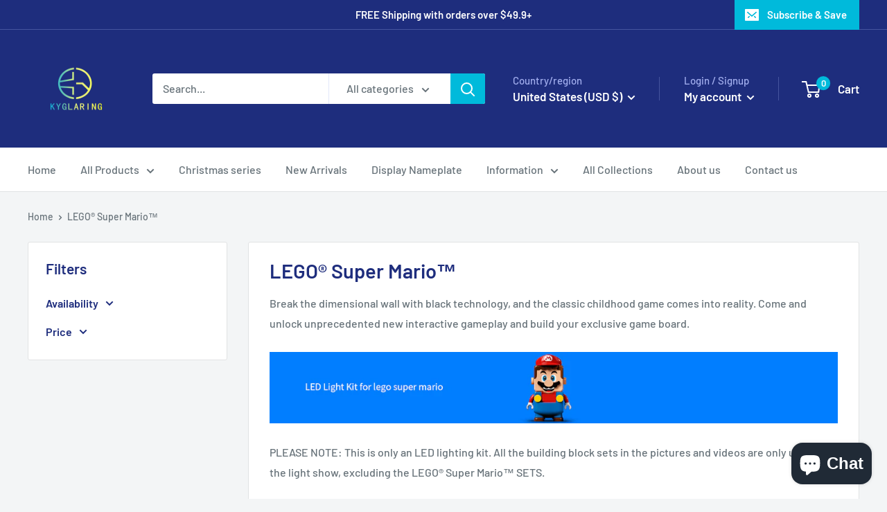

--- FILE ---
content_type: text/javascript
request_url: https://www.kyglaring.com/cdn/shop/t/13/assets/custom.js?v=102476495355921946141657686530
body_size: -695
content:
//# sourceMappingURL=/cdn/shop/t/13/assets/custom.js.map?v=102476495355921946141657686530
